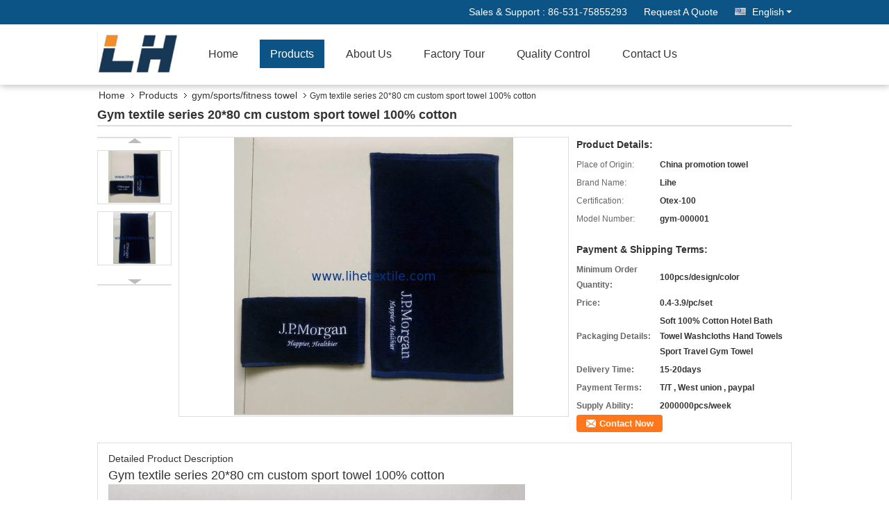

--- FILE ---
content_type: text/html
request_url: https://www.lihetextile.com/sale-10352489-gym-textile-series-20-80-cm-custom-sport-towel-100-cotton.html
body_size: 14433
content:

<!DOCTYPE html>
<html lang="en">
<head>
	<meta charset="utf-8">
	<meta http-equiv="X-UA-Compatible" content="IE=edge">
	<meta name="viewport" content="width=device-width, initial-scale=1">
    <title>Gym textile series 20*80 cm custom sport towel 100% cotton</title>
    <meta name="keywords" content="gym/sports/fitness towel, Gym textile series 20*80 cm custom sport towel 100% cotton, Quality gym/sports/fitness towel, gym/sports/fitness towel supplier" />
    <meta name="description" content="Quality gym/sports/fitness towel manufacturers & exporter - buy Gym textile series 20*80 cm custom sport towel 100% cotton from China manufacturer." />
    <link type="text/css" rel="stylesheet"
          href="/images/global.css" media="all">
    <link type="text/css" rel="stylesheet"
          href="/photo/lihetextile/sitetpl/style/common.css" media="all">
    <script type="text/javascript" src="/js/jquery.js"></script>
    <script type="text/javascript" src="/js/common.js"></script>
<meta property="og:title" content="Gym textile series 20*80 cm custom sport towel 100% cotton" />
<meta property="og:description" content="Quality gym/sports/fitness towel manufacturers & exporter - buy Gym textile series 20*80 cm custom sport towel 100% cotton from China manufacturer." />
<meta property="og:type" content="product" />
<meta property="og:availability" content="instock" />
<meta property="og:site_name" content="SHANDONG LIHE TEXTILE CO.,LTD." />
<meta property="og:url" content="https://www.lihetextile.com/quality-10352489-gym-textile-series-20-80-cm-custom-sport-towel-100-cotton" />
<meta property="og:image" content="https://www.lihetextile.com/photo/ps17886480-gym_textile_series_20_80_cm_custom_sport_towel_100_cotton.jpg" />
<link rel="canonical" href="https://www.lihetextile.com/quality-10352489-gym-textile-series-20-80-cm-custom-sport-towel-100-cotton" />
<link rel="alternate" href="https://m.lihetextile.com/quality-10352489-gym-textile-series-20-80-cm-custom-sport-towel-100-cotton" media="only screen and (max-width: 640px)" />
<style type="text/css">
/*<![CDATA[*/
.consent__cookie {position: fixed;top: 0;left: 0;width: 100%;height: 0%;z-index: 100000;}.consent__cookie_bg {position: fixed;top: 0;left: 0;width: 100%;height: 100%;background: #000;opacity: .6;display: none }.consent__cookie_rel {position: fixed;bottom:0;left: 0;width: 100%;background: #fff;display: -webkit-box;display: -ms-flexbox;display: flex;flex-wrap: wrap;padding: 24px 80px;-webkit-box-sizing: border-box;box-sizing: border-box;-webkit-box-pack: justify;-ms-flex-pack: justify;justify-content: space-between;-webkit-transition: all ease-in-out .3s;transition: all ease-in-out .3s }.consent__close {position: absolute;top: 20px;right: 20px;cursor: pointer }.consent__close svg {fill: #777 }.consent__close:hover svg {fill: #000 }.consent__cookie_box {flex: 1;word-break: break-word;}.consent__warm {color: #777;font-size: 16px;margin-bottom: 12px;line-height: 19px }.consent__title {color: #333;font-size: 20px;font-weight: 600;margin-bottom: 12px;line-height: 23px }.consent__itxt {color: #333;font-size: 14px;margin-bottom: 12px;display: -webkit-box;display: -ms-flexbox;display: flex;-webkit-box-align: center;-ms-flex-align: center;align-items: center }.consent__itxt i {display: -webkit-inline-box;display: -ms-inline-flexbox;display: inline-flex;width: 28px;height: 28px;border-radius: 50%;background: #e0f9e9;margin-right: 8px;-webkit-box-align: center;-ms-flex-align: center;align-items: center;-webkit-box-pack: center;-ms-flex-pack: center;justify-content: center }.consent__itxt svg {fill: #3ca860 }.consent__txt {color: #a6a6a6;font-size: 14px;margin-bottom: 8px;line-height: 17px }.consent__btns {display: -webkit-box;display: -ms-flexbox;display: flex;-webkit-box-orient: vertical;-webkit-box-direction: normal;-ms-flex-direction: column;flex-direction: column;-webkit-box-pack: center;-ms-flex-pack: center;justify-content: center;flex-shrink: 0;}.consent__btn {width: 280px;height: 40px;line-height: 40px;text-align: center;background: #3ca860;color: #fff;border-radius: 4px;margin: 8px 0;-webkit-box-sizing: border-box;box-sizing: border-box;cursor: pointer }.consent__btn:hover {background: #00823b }.consent__btn.empty {color: #3ca860;border: 1px solid #3ca860;background: #fff }.consent__btn.empty:hover {background: #3ca860;color: #fff }.open .consent__cookie_bg {display: block }.open .consent__cookie_rel {bottom: 0 }@media (max-width: 760px) {.consent__btns {width: 100%;align-items: center;}.consent__cookie_rel {padding: 20px 24px }}.consent__cookie.open {display: block;}.consent__cookie {display: none;}
/*]]>*/
</style>
<script type="text/javascript">
/*<![CDATA[*/
window.isvideotpl = 0;window.detailurl = '';
var isShowGuide=0;showGuideColor=0;var company_type = 4;var webim_domain = '';

var colorUrl = '';
var aisearch = 0;
var selfUrl = '';
window.playerReportUrl='/vod/view_count/report';
var query_string = ["Products","Detail"];
var g_tp = '';
var customtplcolor = 99333;
window.predomainsub = "";
/*]]>*/
</script>
</head>
<body>
<div class="f_header_mainsearch_inner" >
<style>
.f_header_main_raq .select_language dt div:hover,
.f_header_main_raq .select_language dt div:hover
 {
    color: #ce7500;;
    text-decoration: underline;
}
.f_header_main_raq .select_language dt div{
    color: #333;
}
</style>
<div class="f_header_main_raq">
        <div class="head_top">
        <div class="head_top_inner">
                        <span class="tel_num">Sales & Support : <font id="hourZone"></font> </span>
                        <a class="raq" target="_blank" title="SHANDONG LIHE TEXTILE CO.,LTD." href="/contactnow.html">Request A Quote</a>                                        <div class="select_language_wrap" id="selectlang">
                                        <a id="tranimg" href="javascript:void(0)"   class="ope english">English<span class="w_arrow"></span>
                    </a>
                    <dl class="select_language">
                                                    <dt class="english">
                                    
                                                    <div class="language-select__link" style="cursor: pointer;" onclick="window.location.href='https://www.lihetextile.com/quality-10352489-gym-textile-series-20-80-cm-custom-sport-towel-100-cotton'">English</div>
                                                    </dt>
                                                    <dt class="french">
                                    
                                                    <div class="language-select__link" style="cursor: pointer;" onclick="window.location.href='https://french.lihetextile.com/quality-10352489-gym-textile-series-20-80-cm-custom-sport-towel-100-cotton'">French</div>
                                                    </dt>
                                                    <dt class="japanese">
                                    
                                                    <div class="language-select__link" style="cursor: pointer;" onclick="window.location.href='https://japanese.lihetextile.com/quality-10352489-gym-textile-series-20-80-cm-custom-sport-towel-100-cotton'">Japanese</div>
                                                    </dt>
                                            </dl>
                </div>
                    </div>
    </div>
    <div class="head_bottom" id="head_menu">
        <a title="China jacquard beach/bath towel manufacturer" href="//www.lihetextile.com"><img class="logo_wrap" onerror="$(this).parent().hide();" src="/logo.gif" alt="China jacquard beach/bath towel manufacturer" /></a>        <ul>
                                                                <li id="headHome" >
                        <a class="nav_a" target="_self" title="SHANDONG LIHE TEXTILE CO.,LTD." href="/">Home</a>                    </li>
                                                                                <li id="productLi" class="cur">
                        <a class="nav_a" target="_self" title="SHANDONG LIHE TEXTILE CO.,LTD." href="/products.html">Products</a>                        <div class="products">
                                                            <a title="jacquard beach/bath towel" href="/supplier-259712-jacquard-beach-bath-towel">jacquard beach/bath towel</a>                                                            <a title="printed beach/bath towel" href="/supplier-259718-printed-beach-bath-towel">printed beach/bath towel</a>                                                            <a title="gym/sports/fitness towel" href="/supplier-259715-gym-sports-fitness-towel">gym/sports/fitness towel</a>                                                            <a title="round beach towel" href="/supplier-259716-round-beach-towel">round beach towel</a>                                                            <a title="bathrobe / poncho towel" href="/supplier-259717-bathrobe-poncho-towel">bathrobe / poncho towel</a>                                                            <a title="protective products" href="/supplier-402005-protective-products">protective products</a>                                                            <a title="caps/polo shirt" href="/supplier-406763-caps-polo-shirt">caps/polo shirt</a>                                                            <a title="gold mining carpet" href="/supplier-466815-gold-mining-carpet">gold mining carpet</a>                                                            <a title="Wash/Hand/Bath Towel" href="/supplier-629790-wash-hand-bath-towel">Wash/Hand/Bath Towel</a>                                                            <a title="embroideryed Beach/Bath Towel" href="/supplier-2249945-embroideryed-beach-bath-towel">embroideryed Beach/Bath Towel</a>                                                    </div>
                    </li>
                                                                                <li id="headAboutUs" >
                        <a class="nav_a" target="_self" title="SHANDONG LIHE TEXTILE CO.,LTD." href="/aboutus.html">About Us</a>                    </li>
                                                                                <li id="headFactorytour" >
                        <a class="nav_a" target="_self" title="SHANDONG LIHE TEXTILE CO.,LTD." href="/factory.html">Factory Tour</a>                    </li>
                                                                                <li id="headQualityControl" >
                        <a class="nav_a" target="_self" title="SHANDONG LIHE TEXTILE CO.,LTD." href="/quality.html">Quality Control</a>                    </li>
                                                                                <li id="headContactUs" >
                        <a class="nav_a" target="_self" title="SHANDONG LIHE TEXTILE CO.,LTD." href="/contactus.html">Contact Us</a>                    </li>
                                                                </ul>
    </div>
    <div class="clearfix"></div>
</div>
    <script>
        var show_f_header_main_dealZoneHour = true;
    </script>

<script>
    if (window.addEventListener) {
        window.addEventListener("load", function() {
            f_headmenucur();
            if (document.getElementById("tranimg")) {
                $(document).click(function(event) {
                    if (event.currentTarget.activeElement.id != 'tranimg') {
                        $('.select_language').hide();
                    }
                });
            }
            $("#productLi").mouseover(function() {
                $(this).children(".products").show();
            })
            $("#productLi").mouseout(function() {
                $(this).children(".products").hide();
            })

            if ((typeof(show_f_header_main_dealZoneHour) != "undefined") && show_f_header_main_dealZoneHour) {
                f_header_main_dealZoneHour(
                    "00",
                    "0",
                    "00",
                    "24",
                    "86-531-75855293",
                    "");
            }
        }, false);
    } else {
        window.attachEvent("onload", function() {
            f_headmenucur();
            if (document.getElementById("tranimg")) {
                $(document).click(function(event) {
                    if (event.currentTarget.activeElement.id != 'tranimg') {
                        $('.select_language').hide();
                    }
                });
            }
            $("#productLi").mouseover(function() {
                $(this).children(".products").show();
            })
            $("#productLi").mouseout(function() {
                $(this).children(".products").hide();
            })

            if ((typeof(show_f_header_main_dealZoneHour) != "undefined") && show_f_header_main_dealZoneHour) {
                f_header_main_dealZoneHour(
                    "00",
                    "0",
                    "00",
                    "24",
                    "86-531-75855293",
                    "");
            }
        });
    }
    if (document.getElementById("tranimg").addEventListener) {
        document.getElementById("tranimg").addEventListener("click", function(event) {
            f_header_main_float_selectLanguage(event);
        }, false);
    } else {
        document.getElementById("tranimg").attachEvent("click", function(event) {
            f_header_main_float_selectLanguage(event);
        });
    }
</script>


<!-- 视频停止 -->
<script>
    $(function($) {
        var scroll = true
        var isUpScroll = false; //记录滚动条滚动方向
        $(window).scroll(function() {
            if (scroll) {
                scroll = false;
                setTimeout(() => {

                    //滚动条滚动方向判断
                    var scrollDirectionFunc = function(e) {
                        e = e || window.event;
                        if (e.wheelDelta) { //判断浏览器IE，谷歌滑轮事件
                            if (e.wheelDelta > 0) { //当滑轮向上滚动时
                                isUpScroll = true;
                            }
                            if (e.wheelDelta < 0) { //当滑轮向下滚动时
                                isUpScroll = false;
                            }
                        } else if (e.detail) { //Firefox滑轮事件
                            if (e.detail > 0) { //当滑轮向下滚动时
                                isUpScroll = false;
                            }
                            if (e.detail < 0) { //当滑轮向上滚动时
                                isUpScroll = true;
                            }
                        }
                    };
                    if (document.attachEvent) {
                        document.attachEvent('onmousewheel', scrollDirectionFunc);
                    }
                    //Firefox使用addEventListener添加滚轮事件
                    if (document.addEventListener) { //firefox
                        document.addEventListener('DOMMouseScroll', scrollDirectionFunc, false);
                    }
                    //Safari与Chrome属于同一类型
                    window.onmousewheel = document.onmousewheel = scrollDirectionFunc;
                    var wTop = $(window).height();
                    var dTop = $(document).scrollTop();
                    console.log($("video"))

                    $("video").each(function(index) {
                        let domTOP = $(this).offset().top
                        let domHeight = $(this).height()
                        console.log(isUpScroll, domTOP > dTop, domTOP < wTop + dTop)
                        if (!isUpScroll && domTOP + domHeight > dTop && domTOP + domHeight < wTop + dTop) {
                            $(this).get(0).play()
                        } else if (isUpScroll && domTOP > dTop && domTOP < wTop + dTop) {
                            $(this).get(0).play()
                        } else {
                            $(this).get(0).pause()

                        }
                    })
                    scroll = true;
                }, 310);
            }

        });
    })
</script></div>
<div class="cont_main_box">
   <div class="f_header_breadcrumb">
    <a title="" href="/">Home</a>    <a title="" href="/products.html">Products</a><a title="" href="/supplier-259715-gym-sports-fitness-towel">gym/sports/fitness towel</a><h2 class="index-bread" >Gym textile series 20*80 cm custom sport towel 100% cotton</h2></div>
    <div class="f_product_detailmain_lr">
    <!--显示联系信息，商品名移动到这里-->
    <h1>Gym textile series 20*80 cm custom sport towel 100% cotton</h1>
<div class="cont" style="position: relative;">
            <div class="s_pt_box">
            <li class="Previous_box"><a  id="prev" class="gray"></a></li>
            <div id="slidePic">
                <ul>

                                            <li>
                            <a rel="nofollow" title=""><img src="/photo/pd17886480-gym_textile_series_20_80_cm_custom_sport_towel_100_cotton.jpg" alt="Gym textile series 20*80 cm custom sport towel 100% cotton" /></a>                        </li>
                                            <li>
                            <a rel="nofollow" title=""><img src="/photo/pd17886481-gym_textile_series_20_80_cm_custom_sport_towel_100_cotton.jpg" alt="Gym textile series 20*80 cm custom sport towel 100% cotton" /></a>                        </li>
                                    </ul>
            </div>
            <li class="next_box"><a  id="next"></a></li>
        </div>
                <div class="cont_m">
        <table width="100%" height="100%">
            <tbody>
            <tr>
                <td style="vertical-align: middle;text-align: center;">
                    <a id="largeimg" target="_blank" title="Gym textile series 20*80 cm custom sport towel 100% cotton" href="/photo/pl17886480-gym_textile_series_20_80_cm_custom_sport_towel_100_cotton.jpg"><img id="productImg" rel="/photo/pl17886480-gym_textile_series_20_80_cm_custom_sport_towel_100_cotton.jpg" src="/photo/pl17886480-gym_textile_series_20_80_cm_custom_sport_towel_100_cotton.jpg" alt="Gym textile series 20*80 cm custom sport towel 100% cotton" /></a>                </td>
            </tr>
            </tbody>
        </table>
    </div>
        <div class="cont_r ">
<!--显示联系信息，商品名移动到这里-->
        
        <h3>Product Details:</h3>
                    <table class="tables data" width="100%" border="0" cellpadding="0" cellspacing="0">
                <tbody>
                                    <tr>
                        <td class="p_name">Place of Origin:</td>
                        <td class="p_attribute">China promotion towel</td>
                    </tr>
                                    <tr>
                        <td class="p_name">Brand Name:</td>
                        <td class="p_attribute">Lihe</td>
                    </tr>
                                    <tr>
                        <td class="p_name">Certification:</td>
                        <td class="p_attribute">Otex-100</td>
                    </tr>
                                    <tr>
                        <td class="p_name">Model Number:</td>
                        <td class="p_attribute">gym-000001</td>
                    </tr>
                                                </tbody>
            </table>
        
                    <h3 style="margin-top: 20px;">Payment & Shipping Terms:</h3>
            <table class="tables data" width="100%" border="0" cellpadding="0" cellspacing="0">
                <tbody>
                                    <tr>
                        <th class="p_name">Minimum Order Quantity:</th>
                        <td class="p_attribute">100pcs/design/color</td>
                    </tr>
                                    <tr>
                        <th class="p_name">Price:</th>
                        <td class="p_attribute">0.4-3.9/pc/set</td>
                    </tr>
                                    <tr>
                        <th class="p_name">Packaging Details:</th>
                        <td class="p_attribute">Soft 100% Cotton Hotel Bath Towel Washcloths Hand Towels Sport Travel Gym Towel</td>
                    </tr>
                                    <tr>
                        <th class="p_name">Delivery Time:</th>
                        <td class="p_attribute">15-20days</td>
                    </tr>
                                    <tr>
                        <th class="p_name">Payment Terms:</th>
                        <td class="p_attribute">T/T , West union , paypal</td>
                    </tr>
                                    <tr>
                        <th class="p_name">Supply Ability:</th>
                        <td class="p_attribute">2000000pcs/week</td>
                    </tr>
                                                </tbody>
            </table>
                        <a href="/contactnow.html"
           onclick='setinquiryCookie("{\"showproduct\":1,\"pid\":\"10352489\",\"name\":\"Gym textile series 20*80 cm custom sport towel 100% cotton\",\"source_url\":\"\\/sale-10352489-gym-textile-series-20-80-cm-custom-sport-towel-100-cotton.html\",\"picurl\":\"\\/photo\\/pd17886480-gym_textile_series_20_80_cm_custom_sport_towel_100_cotton.jpg\",\"propertyDetail\":[[\"Place of Origin\",\"China promotion towel\"],[\"Brand Name\",\"Lihe\"],[\"Certification\",\"Otex-100\"],[\"Model Number\",\"gym-000001\"]],\"company_name\":null,\"picurl_c\":\"\\/photo\\/pc17886480-gym_textile_series_20_80_cm_custom_sport_towel_100_cotton.jpg\",\"price\":\"0.4-3.9\\/pc\\/set\",\"username\":\"\\u5218\\u6708\\u65b0\",\"viewTime\":\"Last Login : 9 hours 49 minutes ago\",\"subject\":\"Please send me FOB price on Gym textile series 20*80 cm custom sport towel 100% cotton\",\"countrycode\":\"CN\"}");' class="btn contact_btn"
           style="display: inline-block;background:#ff771c url(/images/css-sprite.png) -260px -214px;color:#fff;padding:0 13px 0 33px;width:auto;height:25px;line-height:26px;border:0;font-size:13px;border-radius:4px;font-weight:bold;text-decoration: none;">Contact Now</a>
            </div>
    <div class="clearfix"></div>
</div>
</div>


<script>
    var updown = '';
    var scrollFunc = function(e) {

        e = e || window.event;
        if (e.wheelDelta) {  //判断浏览器IE，谷歌滑轮事件
            if (e.wheelDelta > 0) { //当滑轮向上滚动时
                updown = 'up';
            }
            if (e.wheelDelta < 0) { //当滑轮向下滚动时
                updown = 'down';
            }
        } else if (e.detail) {  //Firefox滑轮事件
            if (e.detail > 0) { //当滑轮向下滚动时
                updown = 'up';
            }
            if (e.detail < 0) { //当滑轮向上滚动时
                updown = 'down';
            }
        }

    };
    if (document.attachEvent) {
        document.attachEvent('onmousewheel', scrollFunc);

    }
    //Firefox使用addEventListener添加滚轮事件
    if (document.addEventListener) {//firefox
        document.addEventListener('DOMMouseScroll', scrollFunc, false);
    }
    //Safari与Chrome属于同一类型
    window.onmousewheel = document.onmousewheel = scrollFunc;
    var prodoctInfovideoSetTime = true;
    $(window).scroll(function() {

        if (prodoctInfovideoSetTime) {
            videoSetTime = false;

            setTimeout(function() {
                var windowTop = $(window).scrollTop();
                $('.f_product_detailmain_lr .cont_m').each(function(index, item) {
                        var videoHeight = $(item).get(0).offsetHeight;
                        var vHeightSmail = $(item).offset().top;
                        var vHeight = $(item).offset().top + videoHeight;
                        if (updown === 'up') {
                            if (windowTop < vHeightSmail) {
                                var video = $(item).find('video');
                                if (video[0]) {
                                    var videoItem = video.get(0);
                                    videoItem.play();
                                }
                            } else {
                                var video = $(item).find(' video');
                                if (video[0]) {
                                    var videoItem = video.get(0);
                                    videoItem.pause();
                                }
                            }
                        } else {
                            if (windowTop < vHeight) {
                                var video = $(item).find('video');
                                if (video[0]) {
                                    var videoItem = video.get(0);
                                    videoItem.play();
                                }
                            } else {
                                var video = $(item).find('video');
                                if (video[0]) {
                                    var videoItem = video.get(0);
                                    videoItem.pause();
                                }
                            }
                        }
                    },
                );
                prodoctInfovideoSetTime = true;
            }, 300);
        }
    });
</script>

<script type="text/javascript">
    var areaList = [
        {image:'/photo/pl17886480-gym_textile_series_20_80_cm_custom_sport_towel_100_cotton.jpg',bigimage:'/photo/pl17886480-gym_textile_series_20_80_cm_custom_sport_towel_100_cotton.jpg'},{image:'/photo/pl17886481-gym_textile_series_20_80_cm_custom_sport_towel_100_cotton.jpg',bigimage:'/photo/pl17886481-gym_textile_series_20_80_cm_custom_sport_towel_100_cotton.jpg'}];
    $(document).ready(function () {
        if (!$('#slidePic')[0])
            return;
        var i = 0, p = $('#slidePic ul'), pList = $('#slidePic ul li'), len = pList.length;
        var elePrev = $('#prev'), eleNext = $('#next');
        var w = 87, num = 4;
        if (len <= num)
            eleNext.addClass('gray');

        function prev() {
            if (elePrev.hasClass('gray')) {
                return;
            }
            p.animate({
                marginTop: -(--i) * w
            }, 500);
            if (i < len - num) {
                eleNext.removeClass('gray');
            }
            if (i == 0) {
                elePrev.addClass('gray');
            }
        }

        function next() {
            if (eleNext.hasClass('gray')) {
                return;
            }
            p.animate({
                marginTop: -(++i) * w
            }, 500);
            if (i != 0) {
                elePrev.removeClass('gray');
            }
            if (i == len - num) {
                eleNext.addClass('gray');
            }
        }

        elePrev.bind('click', prev);
        eleNext.bind('click', next);
        pList.each(function (n, v) {
            $(this).click(function () {
                if (n !== 0) {
                    $(".f-product-detailmain-lr-video").css({
                        display: "none"
                    })
                } else {
                    $(".f-product-detailmain-lr-video").css({
                        display: "block"
                    })
                }
                $('#slidePic ul li.active').removeClass('active');
                $(this).addClass('active');
                show(n);
            }).mouseover(function () {
                $(this).addClass('active');
            }).mouseout(function () {
                $(this).removeClass('active');
            })
        });

        function show(i) {
            var ad = areaList[i];
            $('#productImg').attr('src', ad.image);
            $('#productImg').attr('rel', ad.bigimage);
            $('#largeimg').attr('href', ad.bigimage);
        }

    });
    (function ($) {
        $.fn.imagezoom = function (options) {
            var settings = {
                xzoom: 310,
                yzoom: 380,
                offset: 10,
                position: "BTR",
                preload: 1
            };
            if (options) {
                $.extend(settings, options);
            }
            var noalt = '';
            var self = this;
            $(this).bind("mouseenter", function (ev) {
                var imageLeft = $(this).offset().left;//元素左边距
                var imageTop = $(this).offset().top;//元素顶边距
                var imageWidth = $(this).get(0).offsetWidth;//图片宽度
                var imageHeight = $(this).get(0).offsetHeight;//图片高度
                var boxLeft = $(this).parent().offset().left;//父框左边距
                var boxTop = $(this).parent().offset().top;//父框顶边距
                var boxWidth = $(this).parent().width();//父框宽度
                var boxHeight = $(this).parent().height();//父框高度
                noalt = $(this).attr("alt");//图片标题
                var bigimage = $(this).attr("rel");//大图地址
                $(this).attr("alt", '');//清空图片alt
                if ($("div.zoomDiv").get().length == 0) {
                    $(".f_product_detailmain_lr .cont_r").append("<div class='zoomDiv'><img class='bigimg' src='" + bigimage + "'/></div>");
                    $(document.body).append("<div class='zoomMask'>&nbsp;</div>");//放大镜框及遮罩
                }
                if (settings.position == "BTR") {
                    if (boxLeft + boxWidth + settings.offset + settings.xzoom > screen.width) {
                        leftpos = boxLeft - settings.offset - settings.xzoom;
                    } else {
                        leftpos = boxLeft + boxWidth + settings.offset;
                    }
                } else {
                    leftpos = imageLeft - settings.xzoom - settings.offset;
                    if (leftpos < 0) {
                        leftpos = imageLeft + imageWidth + settings.offset;
                    }
                }
                //$("div.zoomDiv").css({ top: 0,left: 0 });
                //   $("div.zoomDiv").width(settings.xzoom);
                //   $("div.zoomDiv").height(settings.yzoom);
                $("div.zoomDiv").show();
                $(this).css('cursor', 'crosshair');
                $(document.body).mousemove(function (e) {
                    mouse = new MouseEvent(e);
                    if (mouse.x < imageLeft || mouse.x > imageLeft + imageWidth || mouse.y < imageTop || mouse.y > imageTop + imageHeight) {
                        mouseOutImage();
                        return;
                    }
                    var bigwidth = $(".bigimg").get(0).offsetWidth;
                    var bigheight = $(".bigimg").get(0).offsetHeight;
                    var scaley = 'x';
                    var scalex = 'y';
                    if (isNaN(scalex) | isNaN(scaley)) {
                        var scalex = (bigwidth / imageWidth);
                        var scaley = (bigheight / imageHeight);
                        $("div.zoomMask").width((settings.xzoom) / scalex);
                        $("div.zoomMask").height((settings.yzoom) / scaley);
                        if (scalex == 1) {
                            $("div.zoomMask").width(100);
                        }
                        if (scaley == 1) {
                            $("div.zoomMask").height(120);
                        }
                        $("div.zoomMask").css('visibility', 'visible');
                    }
                    xpos = mouse.x - $("div.zoomMask").width() / 2;
                    ypos = mouse.y - $("div.zoomMask").height() / 2;
                    xposs = mouse.x - $("div.zoomMask").width() / 2 - imageLeft;
                    yposs = mouse.y - $("div.zoomMask").height() / 2 - imageTop;
                    xpos = (mouse.x - $("div.zoomMask").width() / 2 < imageLeft) ? imageLeft : (mouse.x + $("div.zoomMask").width() / 2 > imageWidth + imageLeft) ? (imageWidth + imageLeft - $("div.zoomMask").width()) : xpos;
                    ypos = (mouse.y - $("div.zoomMask").height() / 2 < imageTop) ? imageTop : (mouse.y + $("div.zoomMask").height() / 2 > imageHeight + imageTop) ? (imageHeight + imageTop - $("div.zoomMask").height()) : ypos;
                    $("div.zoomMask").css({top: ypos, left: xpos});
                    $("div.zoomDiv").get(0).scrollLeft = xposs * scalex;
                    $("div.zoomDiv").get(0).scrollTop = yposs * scaley;
                });
            });

            function mouseOutImage() {
                $(self).attr("alt", noalt);
                $(document.body).unbind("mousemove");
                $("div.zoomMask").remove();
                $("div.zoomDiv").remove();
            }

            //预加载
            count = 0;
            if (settings.preload) {
                $('body').append("<div style='display:none;' class='jqPreload" + count + "'></div>");
                $(this).each(function () {
                    var imagetopreload = $(this).attr("rel");
                    var content = jQuery('div.jqPreload' + count + '').html();
                    jQuery('div.jqPreload' + count + '').html(content + '<img src=\"' + imagetopreload + '\">');
                });
            }
        }
    })(jQuery);

    function MouseEvent(e) {
        this.x = e.pageX;
        this.y = e.pageY;
    }

    $(function () {
        $("#productImg").imagezoom();
    });

    function setinquiryCookie(attr) {
        var exp = new Date();
        exp.setTime(exp.getTime() + 60 * 1000);
        document.cookie = 'inquiry_extr=' + escape(attr) + ";expires=" + exp.toGMTString();
    }
</script>
   <div class="no_product_detaildesc" id="anchor_product_desc">
<div class="title"> Detailed Product Description</div>

<div class="details_wrap">
    <div class="clearfix"></div>
    <p>
		<p>
	<span style="font-size: 18px;">Gym textile series 20*80 cm custom sport towel 100% cotton&nbsp;</span></p>
<p>
	<span style="font-size: 18px;"><img alt="Gym textile series 20*80 cm custom sport towel 100% cotton" src="/images/load_icon.gif" style="width: 600px; height: 601px;" class="lazyi" data-original="/photo/lihetextile/editor/20160927164956_38554.jpg"></span></p>
<p>
	&nbsp;</p>
<p>
	<strong><font color="#ff0000" face="Comic Sans MS" size="5" style="background-color: rgb(255, 255, 0);"><img alt="Gym textile series 20*80 cm custom sport towel 100% cotton" src="/images/load_icon.gif" style="width: 600px; height: 411px;" class="lazyi" data-original="/photo/lihetextile/editor/20160921162431_19296.jpg"></font></strong></p>
<p>
	&nbsp;</p>
<p>
	&nbsp;</p>
<p>
	&nbsp;</p>
<p>
	<img alt="Gym textile series 20*80 cm custom sport towel 100% cotton" src="/images/load_icon.gif" style="width: 600px; height: 450px;" class="lazyi" data-original="/photo/lihetextile/editor/20160921162321_41558.jpg"></p>
<p>
	<img alt="Gym textile series 20*80 cm custom sport towel 100% cotton" src="/images/load_icon.gif" style="width: 600px; height: 480px;" class="lazyi" data-original="/photo/lihetextile/editor/20160921162512_34877.jpg"></p>
<p>
	<img alt="Gym textile series 20*80 cm custom sport towel 100% cotton" src="/images/load_icon.gif" style="width: 600px; height: 246px;" class="lazyi" data-original="/photo/lihetextile/editor/20160921162531_66620.jpg"></p>
<p>
	<img alt="Gym textile series 20*80 cm custom sport towel 100% cotton" src="/images/load_icon.gif" style="width: 493px; height: 205px;" class="lazyi" data-original="/photo/lihetextile/editor/20160921162551_98174.jpg"></p>
<p>
	<img alt="Gym textile series 20*80 cm custom sport towel 100% cotton" src="/images/load_icon.gif" style="width: 600px; height: 136px;" class="lazyi" data-original="/photo/lihetextile/editor/20160921162603_75683.jpg"></p>
<p>
	<img alt="Gym textile series 20*80 cm custom sport towel 100% cotton" src="/images/load_icon.gif" style="width: 285px; height: 187px;" class="lazyi" data-original="/photo/lihetextile/editor/20160921162623_26075.jpg"></p>
<p>
	&nbsp;</p>
<p>
	&nbsp;</p>
</img></img></img></img></img></img></img></img>	</p>
    <div class="clearfix10"></div>
</div>

</div>   
<div class="no_contact_detail">
	<div class="main_title">
		<strong class="main_con">Contact Details</strong>
	</div>
	<div class="content_box">
		<div class="le">
			<strong>SHANDONG LIHE TEXTILE CO.,LTD.</strong>
            <p>Contact Person:
				<b>Mrs. Jane</b></p>            <p>Tel:
				<b>86-531-75855293</b></p>            <p>Fax:
				<b>86-531-75855293</b></p>            			<P class="i_m_g">
                                <a class="i_m_g_2" title="SHANDONG LIHE TEXTILE CO.,LTD. Skype" href="skype:+86 15169128656?call"
											 onclick="return skypeCheck();"></a>                                <a class="i_m_g_3" title="SHANDONG LIHE TEXTILE CO.,LTD. E-mail" href="mailto:jane@lihetextile.com"></a>                			</P>
		</div>
		<div class="ri">
			<form method="post"
				  action="/contactnow.html"
				  onsubmit="return jsSubmit(this);" target="_blank">
				<input type="hidden" name="from" value="1"/>
				<input type="hidden" name="pid" value="10352489"/>
				<b>Send your inquiry directly to us</b>
				<textarea name="message" maxlength="3000"
						  onkeyup="checknum(this,3000,'tno2')"
						  placeholder="Send your inquiry to our good quality Gym textile series 20*80 cm custom sport towel 100% cotton products."></textarea>
				<span>(<font color="red" id="tno2">0</font> / 3000)</span>

				<p><input class="btn contact_btn" type="submit" value="Contact Now" style="background:#ff771c url(/images/css-sprite.png) -260px -214px;color:#fff;padding:0 13px 0 33px;width:auto;height:25px;line-height:26px;border:0;font-size:13px;border-radius:2px;font-weight:bold;"></p>
			</form>

		</div>
	</div>

</div>
<script>
    if(window.addEventListener){
        window.addEventListener("load",function(){no_contact_detail_ready()},false);
    }
    else{
        window.attachEvent("onload",function(){no_contact_detail_ready()});
    }
</script>
    
<div class="n_product_point">
    <div class="main_title"><span class="main_con">Best Products</span></div>
                        <div class="item">
                <table cellpadding="0" cellspacing="0" width="100%">
                    <tbody>
                    <tr>
                        <td class="img_box">
                            <a title=" Custom Pattern Logo Microfiber Ice Towel" href="/quality-19414108-custom-pattern-logo-microfiber-ice-towel"><img alt=" Custom Pattern Logo Microfiber Ice Towel" class="lazyi" data-original="/photo/pm62435732-custom_pattern_logo_microfiber_ice_towel.jpg" src="/images/load_icon.gif" /></a>                        </td>
                        <td class="product_name">
                            <h2 class="item_inner"> <a title=" Custom Pattern Logo Microfiber Ice Towel" href="/quality-19414108-custom-pattern-logo-microfiber-ice-towel">Custom Pattern Logo Microfiber Ice Towel</a> </h2>
                        </td>
                    </tr>
                    </tbody>
                </table>
            </div>
                    <div class="item">
                <table cellpadding="0" cellspacing="0" width="100%">
                    <tbody>
                    <tr>
                        <td class="img_box">
                            <a title=" 100% Cotton Gym Golf Tricolor Jacquard Customize Cooling Sports Sweat Towel with logo" href="/quality-26728874-100-cotton-gym-golf-tricolor-jacquard-customize-cooling-sports-sweat-towel-with-logo"><img alt=" 100% Cotton Gym Golf Tricolor Jacquard Customize Cooling Sports Sweat Towel with logo" class="lazyi" data-original="/photo/pm95412380-100_cotton_gym_golf_tricolor_jacquard_customize_cooling_sports_sweat_towel_with_logo.jpg" src="/images/load_icon.gif" /></a>                        </td>
                        <td class="product_name">
                            <h2 class="item_inner"> <a title=" 100% Cotton Gym Golf Tricolor Jacquard Customize Cooling Sports Sweat Towel with logo" href="/quality-26728874-100-cotton-gym-golf-tricolor-jacquard-customize-cooling-sports-sweat-towel-with-logo">100% Cotton Gym Golf Tricolor Jacquard Customize Cooling Sports Sweat Towel with logo</a> </h2>
                        </td>
                    </tr>
                    </tbody>
                </table>
            </div>
                    <div class="item">
                <table cellpadding="0" cellspacing="0" width="100%">
                    <tbody>
                    <tr>
                        <td class="img_box">
                            <a title=" small face towel with embroidery logo 100% cotton hand towels" href="/quality-11536854-small-face-towel-with-embroidery-logo-100-cotton-hand-towels"><img alt=" small face towel with embroidery logo 100% cotton hand towels" class="lazyi" data-original="/photo/pm22372800-small_face_towel_with_embroidery_logo_100_cotton_hand_towels.jpg" src="/images/load_icon.gif" /></a>                        </td>
                        <td class="product_name">
                            <h2 class="item_inner"> <a title=" small face towel with embroidery logo 100% cotton hand towels" href="/quality-11536854-small-face-towel-with-embroidery-logo-100-cotton-hand-towels">small face towel with embroidery logo 100% cotton hand towels</a> </h2>
                        </td>
                    </tr>
                    </tbody>
                </table>
            </div>
            </div>

   <div class="no_product_others_grid" id="anchor_product_other">
	<div class="main_title"><strong class="main_con"><span>Other Products</span>
		</strong></div>
			<div class="item_wrap">
			<dl class="item">
				<dd>
                    <a title="Custom Printed Logo Microfiber Towel Super Absorbent Dry Fast Soft Lightweight Sand Free Beach Towel" href="/sale-26071069-custom-printed-logo-microfiber-towel-super-absorbent-dry-fast-soft-lightweight-sand-free-beach-towel.html"><img alt="Custom Printed Logo Microfiber Towel Super Absorbent Dry Fast Soft Lightweight Sand Free Beach Towel" class="lazyi" data-original="/photo/pd92213836-custom_printed_logo_microfiber_towel_super_absorbent_dry_fast_soft_lightweight_sand_free_beach_towel.jpg" src="/images/load_icon.gif" /></a>                                    </dd>
				<dt>
				<span><a title="Custom Printed Logo Microfiber Towel Super Absorbent Dry Fast Soft Lightweight Sand Free Beach Towel" href="/sale-26071069-custom-printed-logo-microfiber-towel-super-absorbent-dry-fast-soft-lightweight-sand-free-beach-towel.html">Custom Printed Logo Microfiber Towel Super Absorbent Dry Fast Soft Lightweight Sand Free Beach Towel</a></span>

				<div class="param">
					<a title="Custom Printed Logo Microfiber Towel Super Absorbent Dry Fast Soft Lightweight Sand Free Beach Towel" href="/sale-26071069-custom-printed-logo-microfiber-towel-super-absorbent-dry-fast-soft-lightweight-sand-free-beach-towel.html"><p><strong>Item: </strong> custom cotton gym towel</p><p><strong>Keywords: </strong> embroidery towel</p><p><strong>Usage: </strong> gym towel</p><p><strong>Design: </strong> Custom design</p></a>				</div>
				</dt>
			</dl>
		</div>
			<div class="item_wrap">
			<dl class="item">
				<dd>
                    <a title="Wholesale softgym towel quick dry printed bamboo gym towel custom cotton sweat absorbing printed gym towel" href="/sale-34667481-wholesale-softgym-towel-quick-dry-printed-bamboo-gym-towel-custom-cotton-sweat-absorbing-printed-gym.html"><img alt="Wholesale softgym towel quick dry printed bamboo gym towel custom cotton sweat absorbing printed gym towel" class="lazyi" data-original="/photo/pd134410809-wholesale_softgym_towel_quick_dry_printed_bamboo_gym_towel_custom_cotton_sweat_absorbing_printed_gym_towel.jpg" src="/images/load_icon.gif" /></a>                                    </dd>
				<dt>
				<span><a title="Wholesale softgym towel quick dry printed bamboo gym towel custom cotton sweat absorbing printed gym towel" href="/sale-34667481-wholesale-softgym-towel-quick-dry-printed-bamboo-gym-towel-custom-cotton-sweat-absorbing-printed-gym.html">Wholesale softgym towel quick dry printed bamboo gym towel custom cotton sweat absorbing printed gym towel</a></span>

				<div class="param">
					<a title="Wholesale softgym towel quick dry printed bamboo gym towel custom cotton sweat absorbing printed gym towel" href="/sale-34667481-wholesale-softgym-towel-quick-dry-printed-bamboo-gym-towel-custom-cotton-sweat-absorbing-printed-gym.html"><p><strong>Item: </strong> microfiber beach towel</p><p><strong>Keywords: </strong> custom beach towel</p><p><strong>Usage: </strong> beach towel</p><p><strong>Design: </strong> Custom design</p></a>				</div>
				</dt>
			</dl>
		</div>
			<div class="item_wrap">
			<dl class="item">
				<dd>
                    <a title="custom pattern logo microfiber ice towel" href="/sale-19413845-custom-pattern-logo-microfiber-ice-towel.html"><img alt="custom pattern logo microfiber ice towel" class="lazyi" data-original="/photo/pd62433517-custom_pattern_logo_microfiber_ice_towel.jpg" src="/images/load_icon.gif" /></a>                                    </dd>
				<dt>
				<span><a title="custom pattern logo microfiber ice towel" href="/sale-19413845-custom-pattern-logo-microfiber-ice-towel.html">custom pattern logo microfiber ice towel</a></span>

				<div class="param">
					<a title="custom pattern logo microfiber ice towel" href="/sale-19413845-custom-pattern-logo-microfiber-ice-towel.html"><p><strong>Item: </strong> ice towel</p><p><strong>Keywords: </strong> ice towel</p><p><strong>Usage: </strong> ice towel</p><p><strong>Design: </strong> Custom design</p></a>				</div>
				</dt>
			</dl>
		</div>
			<div class="item_wrap">
			<dl class="item">
				<dd>
                    <a title="China supplier 30*30cm face towel embroidered logo" href="/sale-26475892-china-supplier-30-30cm-face-towel-embroidered-logo.html"><img alt="China supplier 30*30cm face towel embroidered logo" class="lazyi" data-original="/photo/pd94192696-china_supplier_30_30cm_face_towel_embroidered_logo.jpg" src="/images/load_icon.gif" /></a>                                    </dd>
				<dt>
				<span><a title="China supplier 30*30cm face towel embroidered logo" href="/sale-26475892-china-supplier-30-30cm-face-towel-embroidered-logo.html">China supplier 30*30cm face towel embroidered logo</a></span>

				<div class="param">
					<a title="China supplier 30*30cm face towel embroidered logo" href="/sale-26475892-china-supplier-30-30cm-face-towel-embroidered-logo.html"><p><strong>Item: </strong> custom cotton gym towel</p><p><strong>Keywords: </strong> embroidery towel</p><p><strong>Usage: </strong> gym towel</p><p><strong>Design: </strong> Custom design</p></a>				</div>
				</dt>
			</dl>
		</div>
			<div class="item_wrap">
			<dl class="item">
				<dd>
                    <a title="Personalised Custom 100%cotton Beach Towels Embroidery Sports Towel Embroidery Beach Towel with Logo" href="/sale-26472551-personalised-custom-100-cotton-beach-towels-embroidery-sports-towel-embroidery-beach-towel-with-logo.html"><img alt="Personalised Custom 100%cotton Beach Towels Embroidery Sports Towel Embroidery Beach Towel with Logo" class="lazyi" data-original="/photo/pd94178994-personalised_custom_100_cotton_beach_towels_embroidery_sports_towel_embroidery_beach_towel_with_logo.jpg" src="/images/load_icon.gif" /></a>                                    </dd>
				<dt>
				<span><a title="Personalised Custom 100%cotton Beach Towels Embroidery Sports Towel Embroidery Beach Towel with Logo" href="/sale-26472551-personalised-custom-100-cotton-beach-towels-embroidery-sports-towel-embroidery-beach-towel-with-logo.html">Personalised Custom 100%cotton Beach Towels Embroidery Sports Towel Embroidery Beach Towel with Logo</a></span>

				<div class="param">
					<a title="Personalised Custom 100%cotton Beach Towels Embroidery Sports Towel Embroidery Beach Towel with Logo" href="/sale-26472551-personalised-custom-100-cotton-beach-towels-embroidery-sports-towel-embroidery-beach-towel-with-logo.html"><p><strong>Item: </strong> custom cotton gym towel</p><p><strong>Keywords: </strong> embroidery towel</p><p><strong>Usage: </strong> gym towel</p><p><strong>Design: </strong> Custom design</p></a>				</div>
				</dt>
			</dl>
		</div>
	</div>

  
    <div class="clearfix"></div>
</div>
<div class="cont_main_whole">
    <style>
    .f_foot_all .f_f a {
        float: none;
        margin-left: 0;
    }
    .f_foot_all .f_f a {
        color:rgba(255,255,255,.6);
    }
</style>
<div class="f_foot_all">
        <div class="f_foot_all_inner">
                    <dl>
                <dt><a title="China jacquard beach/bath towel Manufacturers" href="/supplier-259712-jacquard-beach-bath-towel">jacquard beach/bath towel</a></dt>
                <dd>
                                            <p>
                            <a title="quality 100% cotton yarn dyed beach towel , loop , 30X60&amp;#039;&amp;#039; , GSM 500 ,velour factory" href="/sale-10352457-100-cotton-yarn-dyed-beach-towel-loop-30x60-gsm-500-velour.html">100% cotton yarn dyed beach towel , loop , 30X60&#039;&#039; , GSM 500 ,velour</a>                        </p>
                                    </dd>
            </dl>
                    <dl>
                <dt><a title="China printed beach/bath towel Manufacturers" href="/supplier-259718-printed-beach-bath-towel">printed beach/bath towel</a></dt>
                <dd>
                                            <p>
                            <a title="quality velour cotton printed bath towel 60X120CM , OEM design factory" href="/sale-10352516-velour-cotton-printed-bath-towel-60x120cm-oem-design.html">velour cotton printed bath towel 60X120CM , OEM design</a>                        </p>
                                    </dd>
            </dl>
                    <dl>
                <dt><a title="China round beach towel Manufacturers" href="/supplier-259716-round-beach-towel">round beach towel</a></dt>
                <dd>
                                            <p>
                            <a title="quality ROUND BEACH TOWEL OEM DESIGN GSM400-500 160CM factory" href="/sale-10352498-round-beach-towel-oem-design-gsm400-500-160cm.html">ROUND BEACH TOWEL OEM DESIGN GSM400-500 160CM</a>                        </p>
                                    </dd>
            </dl>
        
        <dl class="f_request">
            <dt>Request A Quote</dt>
            <dd>
                <div class="f_request_search">
                    <form action="/contactnow.html" target="_blank"  method="POST" onsubmit="return ischeckemail()">
                    <input type="text" name="email" id="email_footer" placeholder="Enter Email Address">
                    <button type="submit" class="btn btn_quote">Send</button>
                    </form>

                    <div class="clearfix"></div>
                </div>

                <!--sgs-->
                
                <div class="f_a_bg">
                                        <a class="facebook" title="SHANDONG LIHE TEXTILE CO.,LTD. Facebook" href="https://www.facebook.com/Lihetextile-100846599017559"></a>                                                            <div class="clearfix"></div>
                </div>
                     
                <p class="f_email">
                    <a title="SHANDONG LIHE TEXTILE CO.,LTD." href="mailto:jane@lihetextile.com">E-Mail</a> | <a target="_self" title="SHANDONG LIHE TEXTILE CO.,LTD." href="/sitemap.html">Sitemap</a>                </p>
                                <div class="mobile_site">
                    <a href="https://m.lihetextile.com"
                       title="Mobile Site">
                        <span class="glyphicon glyphicon-phone"></span>Mobile Site</a>
                </div>
                            </dd>
        </dl>
        <div class="clearfix"></div>
        <div class="f_f">
            <a href='/privacy.html' rel='nofollow' >Privacy Policy</a> | <a title='China gym/sports/fitness towel' href=https://www.ecer.com/china-gym-sports-fitness-towel target='_blank'>China gym/sports/fitness towel</a> Supplier.            Copyright © 2017 - 2025 SHANDONG LIHE TEXTILE CO.,LTD.. All Rights Reserved. Developed by <a title=ECER href=https://www.ecer.com/ target='_blank'>ECER</a>        </div>
    </div>
</div>
<script>
    function ischeckemail(){
        var email=  $("#email_footer").val();
        var msg  =  "Your email is incorrect!";
        var isok = 1;
        if(email.length == 0){
            isok = 0;
        }
        if (email!= "") {
            var reg = /^\w+((-\w+)|(\.\w+))*\@[A-Za-z0-9]+((\.|-)[A-Za-z0-9]+)*\.[A-Za-z0-9]+$/;
            isok= reg.test(email);
        };
        if (!isok) {
            alert(msg);
            $("input[name='email']").focus();
            return false;
        };
        return true;
    }
</script></div>
<script type="text/javascript"> (function() {var e = document.createElement('script'); e.type = 'text/javascript'; e.async = true; e.src = '/stats.js'; var s = document.getElementsByTagName('script')[0]; s.parentNode.insertBefore(e, s); })(); </script><noscript><img style="display:none" src="/stats.php" rel="nofollow"/></noscript>
<script type="text/javascript">
/*<![CDATA[*/

									var htmlContent = `
								<div class="consent__cookie">
									<div class="consent__cookie_bg"></div>
									<div class="consent__cookie_rel">
										<div class="consent__close" onclick="allConsentNotGranted()">
											<svg t="1709102891149" class="icon" viewBox="0 0 1024 1024" version="1.1" xmlns="http://www.w3.org/2000/svg" p-id="3596" xmlns:xlink="http://www.w3.org/1999/xlink" width="32" height="32">
												<path d="M783.36 195.2L512 466.56 240.64 195.2a32 32 0 0 0-45.44 45.44L466.56 512l-271.36 271.36a32 32 0 0 0 45.44 45.44L512 557.44l271.36 271.36a32 32 0 0 0 45.44-45.44L557.44 512l271.36-271.36a32 32 0 0 0-45.44-45.44z" fill="#2C2C2C" p-id="3597"></path>
											</svg>
										</div>
										<div class="consent__cookie_box">
											<div class="consent__warm">Welcome to lihetextile.com</div>
											<div class="consent__title">lihetextile.com asks for your consent to use your personal data to:</div>
											<div class="consent__itxt"><i><svg t="1707012116255" class="icon" viewBox="0 0 1024 1024" version="1.1" xmlns="http://www.w3.org/2000/svg" p-id="11708" xmlns:xlink="http://www.w3.org/1999/xlink" width="20" height="20">
														<path d="M768 890.88H256a90.88 90.88 0 0 1-81.28-50.56 94.08 94.08 0 0 1 7.04-99.2A412.16 412.16 0 0 1 421.12 576a231.68 231.68 0 1 1 181.76 0 412.16 412.16 0 0 1 241.92 163.2 94.08 94.08 0 0 1 7.04 99.2 90.88 90.88 0 0 1-83.84 52.48zM512 631.68a344.96 344.96 0 0 0-280.96 146.56 30.08 30.08 0 0 0 0 32.64 26.88 26.88 0 0 0 24.32 16H768a26.88 26.88 0 0 0 24.32-16 30.08 30.08 0 0 0 0-32.64A344.96 344.96 0 0 0 512 631.68z m0-434.56a167.68 167.68 0 1 0 167.68 167.68A167.68 167.68 0 0 0 512 197.12z" p-id="11709"></path>
													</svg></i>Personalised advertising and content, advertising and content measurement, audience research and services development</div>
											<div class="consent__itxt"><i><svg t="1709102557526" class="icon" viewBox="0 0 1024 1024" version="1.1" xmlns="http://www.w3.org/2000/svg" p-id="2631" xmlns:xlink="http://www.w3.org/1999/xlink" width="20" height="20">
														<path d="M876.8 320H665.6c-70.4 0-128 57.6-128 128v358.4c0 70.4 57.6 128 128 128h211.2c70.4 0 128-57.6 128-128V448c0-70.4-57.6-128-128-128z m-211.2 64h211.2c32 0 64 25.6 64 64v320H608V448c0-38.4 25.6-64 57.6-64z m211.2 480H665.6c-25.6 0-44.8-12.8-57.6-38.4h320c-6.4 25.6-25.6 38.4-51.2 38.4z" p-id="2632"></path>
														<path d="M499.2 704c0-19.2-12.8-32-32-32H140.8c-19.2 0-38.4-19.2-38.4-38.4V224c0-19.2 19.2-32 38.4-32H768c19.2 0 38.4 19.2 38.4 38.4v38.4c0 19.2 12.8 32 32 32s32-12.8 32-32V224c0-51.2-44.8-96-102.4-96H140.8c-57.6 0-102.4 44.8-102.4 96v409.6c0 57.6 44.8 102.4 102.4 102.4h326.4c25.6 0 32-19.2 32-32z m0 64H326.4c-19.2 0-32 12.8-32 32s12.8 32 32 32h166.4c19.2 0 32-12.8 32-32s-12.8-32-25.6-32z" p-id="2633"></path>
													</svg></i>Store and/or access information on a device</div>
											<div class="consent__txt">Your personal data will be processed and information from your device (cookies, unique identifiers, and other device data) may be stored by, accessed by and shared with 135 TCF vendor(s) and 65 ad partner(s), or used specifically by this site or app.</div>
											<div class="consent__txt">Some vendors may process your personal data on the basis of legitimate interest, which you can object to by do not consent. Contact our platform customer service, you can also withdraw your consent.</div>


										</div>
										<div class="consent__btns">
											<span class="consent__btn" onclick="allConsentGranted()">Consent</span>
											<span class="consent__btn empty" onclick="allConsentNotGranted()">Do not consent</span>
										</div>
									</div>
								</div>
							`;
							var newElement = document.createElement('div');
							newElement.innerHTML = htmlContent;
							document.body.appendChild(newElement);
							var consent__cookie = {
								init:function(){},
								open:function(){
									document.querySelector('.consent__cookie').className = 'consent__cookie open';
									document.body.style.overflow = 'hidden';
								},
								close:function(){
									document.querySelector('.consent__cookie').className = 'consent__cookie';
									document.body.style.overflow = '';
								}
							};
		
/*]]>*/
</script>
<script type="application/ld+json">
[
    {
        "@context": "https://schema.org/",
        "@type": "Product",
        "@id": "10352489",
        "name": "Gym textile series 20*80 cm custom sport towel 100% cotton",
        "description": "Gym textile series 20*80 cm custom sport towel 100% cotton, Find Complete Details about Gym textile series 20*80 cm custom sport towel 100% cotton from SHANDONG LIHE TEXTILE CO.,LTD. Supplier or Manufacturer on lihetextile.com",
        "image": [
            "https://www.lihetextile.com/photo/pl17886480-gym_textile_series_20_80_cm_custom_sport_towel_100_cotton.jpg",
            "https://www.lihetextile.com/photo/pl17886481-gym_textile_series_20_80_cm_custom_sport_towel_100_cotton.jpg"
        ],
        "sku": "gym-000001",
        "mpn": "10352489-00",
        "brand": {
            "@type": "Brand",
            "name": "SHANDONG LIHE TEXTILE CO.,LTD."
        },
        "offers": {
            "@type": "Offer",
            "url": "https://www.lihetextile.com/quality-10352489-gym-textile-series-20-80-cm-custom-sport-towel-100-cotton",
            "offerCount": 100,
            "availability": "https://schema.org/InStock",
            "priceCurrency": "USD",
            "price": "1.40",
            "priceValidUntil": "2026-07-07"
        },
        "review": {
            "@type": "Review",
            "author": {
                "@type": "Person",
                "name": "anonymous"
            },
            "reviewRating": {
                "@type": "Rating",
                "ratingValue": "4.8",
                "bestRating": 5
            }
        }
    },
    {
        "@context": "https://schema.org/",
        "@type": "ImageObject",
        "contentUrl": "https://www.lihetextile.com/photo/pl17886480-gym_textile_series_20_80_cm_custom_sport_towel_100_cotton.jpg",
        "creditText": "lihetextile.com",
        "creator": {
            "@type": "Person",
            "name": "SHANDONG LIHE TEXTILE CO.,LTD."
        }
    },
    {
        "@context": "https://schema.org/",
        "@type": "BreadcrumbList",
        "itemListElement": [
            {
                "@type": "ListItem",
                "position": 1,
                "name": "Products",
                "item": "https://www.lihetextile.com/products.html"
            },
            {
                "@type": "ListItem",
                "position": 2,
                "name": "gym/sports/fitness towel",
                "item": "https://www.lihetextile.com/supplier-259715-gym-sports-fitness-towel"
            }
        ]
    }
]
</script></body>
</html>
<!-- static:2025-07-07 21:49:51 -->
